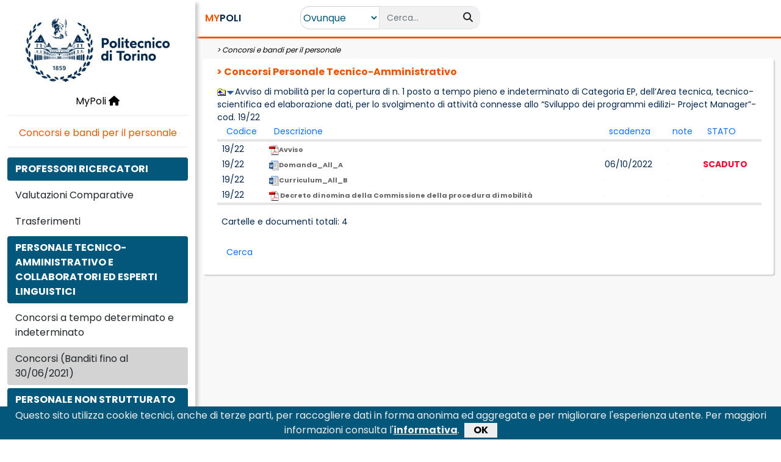

--- FILE ---
content_type: text/html
request_url: https://www.swas.polito.it/services/concorsi/persta.asp?id_documento_padre=212888
body_size: 8635
content:
<!DOCTYPE html>
<html xmlns="http://www.w3.org/1999/xhtml" lang="it-IT">
<head>
	
	<!--[#HEADER_START#]-->
        <!-- Required meta tags 
        <meta charset="utf-8">-->
		<meta charset="iso-8859-1">
        <meta name="author" content="Politecnico di Torino">
        <meta name="copyright" content="Politecnico di Torino">
        <meta name="apple-mobile-web-app-title" content="Titolo">
        <meta name="viewport" content="width=device-width, initial-scale=1">
        <meta http-equiv="X-UA-Compatible" content="IE=edge">
        <!--Js GOOGLE Analytics e PINGDOM-->
        <script type="text/javascript" src="/_library/google.js"></script>
        <!--CSS Bootstrap-->
        <link href="https://cdn.jsdelivr.net/npm/bootstrap@5.0.1/dist/css/bootstrap.min.css" rel="stylesheet" integrity="sha384-+0n0xVW2eSR5OomGNYDnhzAbDsOXxcvSN1TPprVMTNDbiYZCxYbOOl7+AMvyTG2x" crossorigin="anonymous">
        <!--Font Awesome-->
        <script src="https://kit.fontawesome.com/6770daa39f.js" crossorigin="anonymous"></script>
        <!--CSS Nostro-->
        <link href="/_site/SwasTemplate2022/Css/Master.css?update=16122021" rel="stylesheet" />
        <link href="/_site/SwasTemplate2022/Css/Style.css?update=16122021" rel="stylesheet" />
         <!--JQuery-->
        <script src="https://code.jquery.com/jquery-3.6.0.js" integrity="sha256-H+K7U5CnXl1h5ywQfKtSj8PCmoN9aaq30gDh27Xc0jk=" crossorigin="anonymous"></script>
        <!--Js Autocomplete barra di ricerca-->
        <script src="/_site/SwasTemplate2022/Js/AutoComplete.js?update=16062022"></script>
		
		<!--Js CookieBar-->
		<script src="/_site/SwasTemplate2022/Js/CookieBar.js?update=09062022"></script>
		<!--CSS Cookiebar-->
		<link href="/_site/SwasTemplate2022/Css/jquery.cookiebar.css?update=09062022" rel="stylesheet" />		
		
        <title>Concorsi Personale Tecnico-Amministrativo </title>
        <!--[#HEADER_END#]-->
	
	<!--Font Poppins-->
	<link href="https://fonts.googleapis.com/css2?family=Poppins:wght@400;500;600;700;800;900&display=swap" rel="stylesheet">
	
    <link href="/_site/bootstrap/css/generico.css?update=30102017v1" rel="stylesheet" type="text/css">
    <link href="/_site/bootstrap/css/interna2022.css?update=30102017v2" rel="stylesheet"  type="text/css">
    <link href="/_site/bootstrap/css/colori.css?update=30102017v1" rel="stylesheet" type="text/css">
    
    <link href="/images/_site/Show_TableDef.css" type="text/css" rel="stylesheet">
    
	<!--se nelle pagine interne ci sono dei custom js o css-->
	
    	
	

<script type="text/javascript">

/* -------------------------------- */	
function getDataReturnTextNativo(url, callback)
{ 
	
  var XMLHttpRequestObject = false; 

  if (window.XMLHttpRequest) {
    XMLHttpRequestObject = new XMLHttpRequest();
  } else if (window.ActiveXObject) {
    XMLHttpRequestObject = new 
     ActiveXObject("Microsoft.XMLHTTP");
  }

  if(XMLHttpRequestObject) {
    XMLHttpRequestObject.open("GET", url); 
    XMLHttpRequestObject.onreadystatechange = function() 
    {       
	  if (XMLHttpRequestObject.readyState == 4 && 
		XMLHttpRequestObject.status == 200 ) { 
	   /* alert('ok'+XMLHttpRequestObject.responseText);*/
		  callback(XMLHttpRequestObject.responseText); 
		  delete XMLHttpRequestObject;
		  XMLHttpRequestObject = null;
	  } 	  
    } 
    XMLHttpRequestObject.send(null); 
  }
}




    function popup(url) {
        floating = window.open(url, 'passaggio', 'toolbar=no,location=no,alwaysRaised=yes,z-lock=yes,resizable=no,status=yes,menubar=no,scrollbars=yes,width=359,height=346,screenX=435,screenY=0,left=435,top=0');
        floating.focus();
    }

    function popup_param(url, width, height) {
        floating = window.open(url, 'passaggio', 'toolbar=no,location=no,alwaysRaised=yes,z-lock=yes,resizable=no,status=yes,menubar=no,scrollbars=yes,width=' + width + ',height=' + height + ',screenX=435,screenY=350,left=435,top=0');
        floating.focus();
    }

    function popupwindow(url) {
        floating = window.open(url, 'nuovapopup', '');
        floating.focus();
    }
</script>    
	
	
	
	
		
		
	
</head>
    
    		



<body>
	
	

	
	<!--[#BODY1_START#]-->
	<div class="offcanvas offcanvas-start" tabindex="-1" id="offcanvas_Menu">
		<div class="offcanvas-header">
			<a href="https://www.polito.it/" title="Home Polito">
				<!-- <img id="img_logopoli" src="" style="width:180px" alt="Home Polito" />-->
			</a>
			
			<button type="button" class="btn-close text-reset" data-bs-dismiss="offcanvas" aria-label="Close"></button>
		</div>
		<div class="offcanvas-body">

			<div class="text-center">
				<!--<a class="LinkMenu" href="/intra/dotnet/MyPoli/Default.aspx">-->
				<a class="LinkMenu" href="https://mypoli.polito.it/MyPoli/Default.aspx">				
					MyPoli
					<i class="fas fa-home"></i>
				</a>
			</div>

			<hr class="Separator" />

			<div class="text-center">
				<a class="LinkHomeApplicazione" href="Concorsi e bandi per il personale">
					Concorsi e bandi per il personale						
				</a>
			</div>

			<div class="Contesto">
				
			</div>

			<hr class="Separator" />

			<!--[#BODY1_END#]-->
			<ul class="nav"><li class="nav-item col-12"><span class="btn w-100 MenuItem MenuItemActive" aria-current="page" ><div class="row"><div class="col-12"><span>PROFESSORI RICERCATORI</span></div></div></span></li><li class="nav-item col-12"><a class="btn w-100 MenuItem" aria-current="page" href="https://careers.polito.it/default.aspx?qualificaAggr=DO""><div class="row"><div class="col-12"><span>Valutazioni Comparative</span></div></div></a></li><li class="nav-item col-12"><a class="btn w-100 MenuItem" aria-current="page" href="https://careers.polito.it/default.aspx?qualifica=RU""><div class="row"><div class="col-12"><span>Trasferimenti</span></div></div></a></li><li class="nav-item col-12"><span class="btn w-100 MenuItem MenuItemActive" aria-current="page" ><div class="row"><div class="col-12"><span>PERSONALE TECNICO-AMMINISTRATIVO E COLLABORATORI ED ESPERTI LINGUISTICI</span></div></div></span></li><li class="nav-item col-12"><a class="btn w-100 MenuItem" aria-current="page" href="https://careers.polito.it/default.aspx?qualificaAggr=TA""><div class="row"><div class="col-12"><span>Concorsi a tempo determinato e indeterminato</span></div></div></a></li><li class="nav-item col-12"><a class="btn w-100 MenuItem MenuItemSelected" aria-current="page" href="/services/concorsi/persta.asp""><div class="row"><div class="col-12"><span>Concorsi (Banditi fino al 30/06/2021)</span></div></div></a></li><li class="nav-item col-12"><span class="btn w-100 MenuItem MenuItemActive" aria-current="page" ><div class="row"><div class="col-12"><span>PERSONALE NON STRUTTURATO</span></div></div></span></li><li class="nav-item col-12"><a class="btn w-100 MenuItem" aria-current="page" href="https://careers.polito.it/default.aspx?qualificaAggr=AR""><div class="row"><div class="col-12"><span>Assegni di Ricerca</span></div></div></a></li><li class="nav-item col-12"><a class="btn w-100 MenuItem" aria-current="page" href="/services/concorsi/collaborazioni.asp""><div class="row"><div class="col-12"><span>Collaborazioni esterne</span></div></div></a></li><li class="nav-item col-12"><a class="btn w-100 MenuItem" aria-current="page" href="/services/concorsi/incdid.asp""><div class="row"><div class="col-12"><span>Bandi per l'attribuzione di incarichi didattici</span></div></div></a></li><li class="nav-item col-12"><a class="btn w-100 MenuItem" aria-current="page" href="/services/concorsi/relatori.asp""><div class="row"><div class="col-12"><span>Selezioni per incarichi di relatore a convegni/seminari</span></div></div></a></li><li class="nav-item col-12"><a class="btn w-100 MenuItem" aria-current="page" href="/services/concorsi/fidcon.asp""><div class="row"><div class="col-12"><span>Consigliera/e di fiducia</span></div></div></a></li><li class="nav-item col-12"><span class="btn w-100 MenuItem MenuItemActive" aria-current="page" ><div class="row"><div class="col-12"><span></span></div></div></span></li><li class="nav-item col-12"><a class="btn w-100 MenuItem" aria-current="page" href="http://www.polito.it/ateneo/documenti/?id_documento_padre=123892""><div class="row"><div class="col-12"><span>Norme e Regolamenti per il personale </span></div></div></a></li></ul>
			<!--[#BODY2_START#]-->

		</div>
	</div>
	
	
	
	<div class="container-fluid FullHeight">
		<div class="row FullHeight">
			<div id="Menu" class="d-none d-xl-block col-xxl-2 col-xl-3 Menu">
				<div class="text-center">
					<div id="Logo">
						<a href="https://www.polito.it/" title="Home Polito">
							<img id="img_logopoli2" src="" class="img-fluid" width="80%" alt="Home Polito" />
						</a>
					</div>

					<!--<a class="LinkMenu" href="https://mypoli.polito.it/MyPoli/Default.aspx">-->
					<a class="LinkMenu" href="https://mypoli.polito.it/MyPoli/Default.aspx">
						MyPoli
						<i class="fas fa-home"></i>
					</a>
				</div>

				<hr class="Separator" />
	
     			<div class="text-center">
					<a class="LinkHomeApplicazione" href="/services/concorsi/default.asp">
						Concorsi e bandi per il personale
					</a>
				</div>

                <div class="Contesto">					
					
				</div>
                
                <hr class="Separator" />
                
                <!--[#BODY2_END#]-->
				<ul class="nav"><li class="nav-item col-12"><span class="btn w-100 MenuItem MenuItemActive" aria-current="page" ><div class="row"><div class="col-12"><span>PROFESSORI RICERCATORI</span></div></div></span></li><li class="nav-item col-12"><a class="btn w-100 MenuItem" aria-current="page" href="https://careers.polito.it/default.aspx?qualificaAggr=DO""><div class="row"><div class="col-12"><span>Valutazioni Comparative</span></div></div></a></li><li class="nav-item col-12"><a class="btn w-100 MenuItem" aria-current="page" href="https://careers.polito.it/default.aspx?qualifica=RU""><div class="row"><div class="col-12"><span>Trasferimenti</span></div></div></a></li><li class="nav-item col-12"><span class="btn w-100 MenuItem MenuItemActive" aria-current="page" ><div class="row"><div class="col-12"><span>PERSONALE TECNICO-AMMINISTRATIVO E COLLABORATORI ED ESPERTI LINGUISTICI</span></div></div></span></li><li class="nav-item col-12"><a class="btn w-100 MenuItem" aria-current="page" href="https://careers.polito.it/default.aspx?qualificaAggr=TA""><div class="row"><div class="col-12"><span>Concorsi a tempo determinato e indeterminato</span></div></div></a></li><li class="nav-item col-12"><a class="btn w-100 MenuItem MenuItemSelected" aria-current="page" href="/services/concorsi/persta.asp""><div class="row"><div class="col-12"><span>Concorsi (Banditi fino al 30/06/2021)</span></div></div></a></li><li class="nav-item col-12"><span class="btn w-100 MenuItem MenuItemActive" aria-current="page" ><div class="row"><div class="col-12"><span>PERSONALE NON STRUTTURATO</span></div></div></span></li><li class="nav-item col-12"><a class="btn w-100 MenuItem" aria-current="page" href="https://careers.polito.it/default.aspx?qualificaAggr=AR""><div class="row"><div class="col-12"><span>Assegni di Ricerca</span></div></div></a></li><li class="nav-item col-12"><a class="btn w-100 MenuItem" aria-current="page" href="/services/concorsi/collaborazioni.asp""><div class="row"><div class="col-12"><span>Collaborazioni esterne</span></div></div></a></li><li class="nav-item col-12"><a class="btn w-100 MenuItem" aria-current="page" href="/services/concorsi/incdid.asp""><div class="row"><div class="col-12"><span>Bandi per l'attribuzione di incarichi didattici</span></div></div></a></li><li class="nav-item col-12"><a class="btn w-100 MenuItem" aria-current="page" href="/services/concorsi/relatori.asp""><div class="row"><div class="col-12"><span>Selezioni per incarichi di relatore a convegni/seminari</span></div></div></a></li><li class="nav-item col-12"><a class="btn w-100 MenuItem" aria-current="page" href="/services/concorsi/fidcon.asp""><div class="row"><div class="col-12"><span>Consigliera/e di fiducia</span></div></div></a></li><li class="nav-item col-12"><span class="btn w-100 MenuItem MenuItemActive" aria-current="page" ><div class="row"><div class="col-12"><span></span></div></div></span></li><li class="nav-item col-12"><a class="btn w-100 MenuItem" aria-current="page" href="http://www.polito.it/ateneo/documenti/?id_documento_padre=123892""><div class="row"><div class="col-12"><span>Norme e Regolamenti per il personale </span></div></div></a></li></ul>
				<!--[#BODY3_START#]-->
               
			</div>
                
			<div id="Main" class="col-xxl-10 col-xl-9  container-fluid Main">
				
				<div id="Header" class="row">
					<div id="HeaderLeft" class="col-6 col-md-3 col-lg-2">

						<button type="button" id="ButtomHamburger" class="btn  d-xl-none" data-bs-toggle="offcanvas" data-bs-target="#offcanvas_Menu" aria-controls="offcanvas_Menu">
							<i class="fas fa-bars"></i>
						</button>

						<h5 id="MyPoliTitle" class="d-inline ms-1 ms-xxl-3">
							<!--<a href="https://mypoli.polito.it/MyPoli/Default.aspx">-->
							<a href="https://mypoli.polito.it/MyPoli/Default.aspx">							
								<span class="ColorOrange">MY</span>POLI
							</a>
						</h5>
					</div>

					<!--VISIBILE SOLO NEL VIEWPORT XS-->
					<div class="col-6 text-end d-sm-none">

					<!--[#BODY3_END#]-->
					<!--pannello (Office 365) vista small -->
						
						
					<!--[#BODY4_START#]-->

					</div>

                    <div class="col-xl-4 col-md-12 text-center">

                        <div id="SearchGroup" class="input-group">
                            <select id="ddl_AmbitoRicercaMyPoli" class="d-inline SearchSelect" onchange="return ChangeAmbitoMyPoliSearch()">
                                <option value="OVUNQUE">Ovunque</option>
								
                                <option value="RUBRICA">Rubrica</option>
                            </select>
                            <input id="txt_BarraRicercaMyPoli" type="text" class="form-control border-end-0 border SearchBox" placeholder="Cerca..."/>
                            <span class="input-group-append">
                                <button id="btn_RicercaMyPoli" type="button" class="btn SearchIcon" title="Effettua la ricerca" disabled="disabled" onclick="return MyPoliSearch()">
                                    <i class="fa fa-search"></i>
                                </button>
                            </span>
                        </div>

                    </div>
                    <div class="col-xl-6 text-center text-xl-end d-none d-sm-block">

                    <!--[#BODY4_END#]-->
                    <!-- pannello  (Office 365) vista full -->
						
						
                    <!--[#BODY5_START#]-->

                	</div>

                <!--POPUP DELLE NOTIFICHE-->
					<div class="modal fade" id="modal_NotificheAttivita" tabindex="-1" role="dialog" aria-labelledby="title_ElencoNotificheAttivita" aria-hidden="true">
						<div class="modal-dialog">
							<div class="modal-content">
								<div class="modal-header">
									<h5 class="modal-title" id="title_ElencoNotificheAttivita">Elenco notifiche</h5>
									<button type="button" class="btn-close" data-bs-dismiss="modal" aria-label="Chiudi"></button>
								</div>
								<div class="modal-body">
									<!--[#BODY5_END#]-->
									<div class="list-group list-group-flush">
										<div id="elencoNotifiche"></div>
									</div>
									<!--[#BODY6_START#]-->
								</div>
								<div class="modal-footer">
									<button type="button" class="btn ButtonActive col-12 Margin0" data-bs-dismiss="modal">Chiudi</button>
								</div>
							</div>
						</div>
					</div>

				</div>
				
				
				<div id="Content" class="col-12">
					<div id="Breadcrumb">
						<!--[#BODY6_END#]-->
						
						
							
						<!-- TITOLO SOTTO SEZIONE/APPLICAZIONE -->	
						
							&nbsp;&gt;&nbsp;<a href="/services/concorsi/default.asp">Concorsi e bandi per il personale</a>
						 

						<!-- TITOLO PAGINA -->
						
						<!--[#BODY7_START#]-->
					</div>
					
					<div class="BoxWithPadding">
						<div class="col-12">
							<span class="Title Padding0">
								<!--[#BODY7_END#]-->
															
										&nbsp;&gt;&nbsp;Concorsi Personale Tecnico-Amministrativo 
								<!--[#BODY8_START#]-->
							</span>
						</div>

						<!--[#BODY8_END#]-->
						
						<!--[#BODY9_START#]-->
						
						
					

					
                   
                  <table width="100%"  border="0"  cellpadding="0" cellspacing="0" bgcolor=""  ><tr valign="middle" ><td width="1"></td><td></td><td></td></tr><tr valign="top" ><td  valign="top" height="30" ><br />&nbsp;</td><td bgcolor="#FFFFFF"></td><td bgcolor="#FFFFFF" valign="top" width="100%" ><a href="/services/concorsi/persta.asp?id_documento_padre=212854"><img src="/images/browse/folder-up.gif" border="0" alt="UP" /></a><img src="/images/browse/down_arrow.gif" border="0" alt="Ordinamento predefinito" /><font class="polit3swas" >Avviso di mobilità per la copertura di n. 1 posto a tempo pieno e indeterminato di Categoria EP, dell’Area tecnica, tecnico-scientifica ed elaborazione dati, per lo svolgimento di attività connesse allo “Sviluppo dei programmi edilizi- Project Manager”- cod. 19/22</font><table width="100%" border="0" cellpadding="2" cellspacing="0" bgcolor="" ><tr ><td  height="20" ></td><td class="headbrowse" align="left"  valign="bottom" height="20" >&nbsp; <a href="/services/concorsi/persta.asp?id_documento_padre=212888&amp;ordina=Codice" >Codice</a></td><td class="headbrowse" align="left"  valign="bottom" height="20" >&nbsp; <a href="/services/concorsi/persta.asp?id_documento_padre=212888&amp;ordina=Descrizione" >Descrizione</a></td><td class="headbrowse" align="left"  valign="bottom" height="20" >&nbsp; <a href="/services/concorsi/persta.asp?id_documento_padre=212888&amp;ordina=scadenza" >scadenza</a></td><td class="headbrowse" align="left"  valign="bottom" height="20" >&nbsp; <a href="/services/concorsi/persta.asp?id_documento_padre=212888&amp;ordina=note" >note</a></td><td class="headbrowse" align="left"  valign="bottom" height="20" >&nbsp; <a href="/services/concorsi/persta.asp?id_documento_padre=212888&amp;ordina=STATO" >STATO</a></td></tr><tr align="center"  bgcolor="#E5E5E5"><td class="browse_separatore" height="1" colspan="6" valign="top"  ></td></tr><tr class="hrowbrowse"  ><td></td><td><img alt="" width="1" src="/images/browse/LINEA2.GIF" /><!-- --><font class=hhmenu>19/22</font></td><td><a  target="_blank" class="politable" href="/dotnet/WMHandler/download_doc.ashx?id=212937"><IMG SRC=/images/browse/icone/pdf.png                                                                           BORDER=0>Avviso<font class=hhmenu><br /></font></a></td><td><img alt="" width="1" src="/images/browse/LINEA2.GIF" /></td><td><img alt="" width="1" src="/images/browse/LINEA2.GIF" />&nbsp;<B></B>&nbsp;</td><td><img alt="" width="1" src="/images/browse/LINEA2.GIF" />&nbsp;</td></tr><tr class="rowbrowse" ><td></td><td><img alt="" width="1" src="/images/browse/LINEA2.GIF" /><!-- --><font class=hhmenu>19/22</font></td><td><a  target="_blank" class="politable" href="/dotnet/WMHandler/download_doc.ashx?id=212912"><IMG SRC=/images/browse/icone/doc.png                                                                           BORDER=0>Domanda_All_A<font class=hhmenu><br /></font></a></td><td><img alt="" width="1" src="/images/browse/LINEA2.GIF" />06/10/2022</td><td><img alt="" width="1" src="/images/browse/LINEA2.GIF" />&nbsp;<B></B>&nbsp;</td><td><img alt="" width="1" src="/images/browse/LINEA2.GIF" /><FONT COLOR=#FF0033><B>SCADUTO</B></FONT></td></tr><tr class="hrowbrowse"  ><td></td><td><img alt="" width="1" src="/images/browse/LINEA2.GIF" /><!-- --><font class=hhmenu>19/22</font></td><td><a  target="_blank" class="politable" href="/dotnet/WMHandler/download_doc.ashx?id=212913"><IMG SRC=/images/browse/icone/doc.png                                       BORDER=0>Curriculum_All_B<font class=hhmenu><br /></font></a></td><td><img alt="" width="1" src="/images/browse/LINEA2.GIF" /></td><td><img alt="" width="1" src="/images/browse/LINEA2.GIF" />&nbsp;<B></B>&nbsp;</td><td><img alt="" width="1" src="/images/browse/LINEA2.GIF" />&nbsp;</td></tr><tr class="rowbrowse" ><td></td><td><img alt="" width="1" src="/images/browse/LINEA2.GIF" /><!-- --><font class=hhmenu>19/22</font></td><td><a  target="_blank" class="politable" href="/dotnet/WMHandler/download_doc.ashx?id=215928"><IMG SRC=/images/browse/icone/pdf.png                                                                           BORDER=0> Decreto di nomina della Commissione della procedura di mobilità<font class=hhmenu><br /></font></a></td><td><img alt="" width="1" src="/images/browse/LINEA2.GIF" /></td><td><img alt="" width="1" src="/images/browse/LINEA2.GIF" />&nbsp;<B></B>&nbsp;</td><td><img alt="" width="1" src="/images/browse/LINEA2.GIF" />&nbsp;</td></tr><tr align="center" bgcolor="#E5E5E5"><td  class="browse_separatore" height="1" colspan="6" valign="top" ></td></tr><tr align="center" ><td></td><td class="footerbrowse" colspan="5" align="left"  style="line-height:50px;">Cartelle e documenti totali: 4<br />&nbsp;&nbsp;<a class="browse_btn" href="/services/concorsi/persta.asp?ID=212888&amp;ACTION=1&amp;RITORNO=%2Fservices%2Fconcorsi%2Fpersta%2Easp%3Fid%5Fdocumento%5Fpadre%3D212888%26amp%3Bordina%3D%5BSCADENZA%5D" >Cerca</a></td></tr></table></td></tr></table>


					</div>
				</div>
			</div>     
		</div>
	</div>




 <!--JS Bootstrap-->
        <script src="https://cdn.jsdelivr.net/npm/bootstrap@5.0.1/dist/js/bootstrap.bundle.min.js" integrity="sha384-gtEjrD/SeCtmISkJkNUaaKMoLD0//ElJ19smozuHV6z3Iehds+3Ulb9Bn9Plx0x4" crossorigin="anonymous"></script>

        
		<script language="javascript">
				$(document).ready(function() {
					if(window.location.hostname=='mypoli.polito.it' || window.location.hostname=='www.swas.polito.it') 
					{
						$("#img_logopoli").attr("src","/_site/SwasTemplate2022/Image/LogoPoli.svg");
						$("#img_logopoli2").attr("src","/_site/SwasTemplate2022/Image/LogoPoli.svg");	
					}
					else
						{
							$("#img_logopoli").attr("src","/_site/SwasTemplate2022/Image/LogoPoli_Test.svg");
							$("#img_logopoli2").attr("src","/_site/SwasTemplate2022/Image/LogoPoli_Test.svg");
						}
					
			//		
				});
		</script>
		<script language="javascript">
            //Funzione al caricamento della pagina
            $(document).ready(function () {
                //Inizializzo la barra di ricerca
				ImpostaMyPoliSearch();
                //Imposto il timer per l'aggiornamento periodico delle info utente
			//var numMinutiTimer =  (#NumMinutiAggiornamentoInfoUtente# *60*1000) + 60000;
				var numMinutiTimer = 60000;
				
				
            });

            //Funzione per aggionare le info dell'utente'
            function AggiornaInfoUtente() {
                var windowWidth = window.matchMedia("(max-width: 576px)"); //Breakpoint X-Small Boostrap
                if (windowWidth.matches) //Sono nella visualizzazione XS...aggiorno le info utente Small
					{						
						$('#btn_AggiornaInfoUtenteSmall').trigger('click'); 	
					}
                    
                else //Non sono nella visualizzazione XS...aggiorno le info utente
					{	
						var matricola = '';
						var NomeUtente = "";
						
						
						//if(!sessionStorage.hasOwnProperty("displayName"))
							//{
								$.ajax({
									type: "GET",
									url: "https://www.swas.polito.it/dotnet/wsOffice365/api/GetGwUser/" + matricola + "/MyPoli",
									contentType: "application/x-www-form-urlencoded"
								}).done(function(data) {							
									sessionStorage.setItem("displayName", data.displayName);     						
										//alert(sessionStorage.getItem("displayName"));
									$('#lbl_NomeUtenteSmall').text(data.displayName);
									$('#lbl_NomeUtente').text(data.displayName);									
								}).fail(function() {	
									sessionStorage.setItem("displayName", "NomeUtente"); 
									$('#lbl_NomeUtenteSmall').text("NomeUtente");
									$('#lbl_NomeUtente').text(NomeUtente);
								});								
							//}
						//else{
							//$('#lbl_NomeUtenteSmall').text(sessionStorage.getItem("displayName"));							
							//alert("giÃ  valorizzato");
						//}
												
						
						//if(!sessionStorage.hasOwnProperty("fotoUtente"))
							//{									
								$.ajax({
									type: "GET",
									url: "https://www.swas.polito.it/dotnet/wsOffice365/api/GetBase64Photo/" + matricola + "/MyPoli",
									contentType: "application/x-www-form-urlencoded"
								}).done(function(data) {	
									sessionStorage.setItem("fotoUtente", data); 
									$('#img_FotoUtenteSmall').attr('src', 'data:image/png;base64,' + data);
									$('#img_FotoUtente').attr('src', 'data:image/png;base64,' + data);
									
								}).fail(function() {	
									sessionStorage.setItem("fotoUtente", matricola+'.jpg'); 
									$('#img_FotoUtenteSmall').attr('src', '/badgeimg/' + sessionStorage.getItem("fotoUtente"));
									$('#img_FotoUtente').attr('src', '/badgeimg/' + sessionStorage.getItem("fotoUtente"));
								});
							//}
						//else{											
						//	$('#img_FotoUtenteSmall').attr('src', 'data:image/png;base64,' + sessionStorage.getItem("fotoUtente"));							
						//	$('#img_FotoUtente').attr('src', 'data:image/png;base64,' + sessionStorage.getItem("fotoUtente"));							
						//}
						
						$.ajax({
							type: "GET",
							url: "https://www.swas.polito.it/dotnet/wsOffice365/api/GetO365InboxInfo/" + matricola + "/MyPoli",
							contentType: "application/x-www-form-urlencoded"
						}).done(function(data) {
							debugger;
							$('#lbl_TotaleMailNonLetteSmall').text(data.UnreadItemCount);
							$('#lbl_TotaleMailNonLette').text(data.UnreadItemCount);							
						}).fail(function() {							
							$('#lbl_TotaleMailNonLetteSmall').text('0');							
							$('#lbl_TotaleMailNonLette').text('0');							
						});
						
						
						$.ajax({
							type: "GET",
							url: "https://www.swas.polito.it/_site/notifiche.asp?matr=" + matricola,
							contentType: "application/x-www-form-urlencoded"
						}).done(function(data) {
							debugger;							
							var myArray = data.split("|||");
							$('#elencoNotifiche').html(myArray[1]);
							$('#lbl_TotaleAttivitaSmall').html(myArray[0]);
							$('#lbl_TotaleAttivita').html(myArray[0]);							
						}).fail(function() {							
							$('#elencoNotifiche').text('');
							$('#lbl_TotaleAttivitaSmall').html('0');
							$('#lbl_TotaleAttivita').html('0');
						});
						
					}
					
            }

            //Funzione per inizializzare la barra di ricerca
            function ImpostaMyPoliSearch() {
                //Imposto 'Applicazioni' come ambito di ricerca
                $("#ddl_AmbitoRicercaMyPoli").val("APPLICAZIONI").change();
                //Svuoto la barra di ricerca
                $('#txt_BarraRicercaMyPoli').val('');
                //Disabilito il pulsante di ricerca
                $("#btn_RicercaMyPoli").prop("disabled", true);
                //Attivo il suggest sulla barra di ricerca
				
					$("#ddl_AmbitoRicercaMyPoli").val("OVUNQUE").change();
				
            }

            //Funzione per cambiare il comportamento della barra di ricerca in base all'ambito di ricerca selezionato
            function ChangeAmbitoMyPoliSearch() {
                var ambitoRicerca = ddl_AmbitoRicercaMyPoli.value
                if (ambitoRicerca != "APPLICAZIONI")
                {
                    //Rimuovo il suggest sulla barra di ricerca
                    $('#txt_BarraRicercaMyPoli').removeClass("autocomplete-field")
                    //Aggiungo l'evento onkeypress che effettua la ricerca su pagine esterne
                    $('#txt_BarraRicercaMyPoli').attr('onkeypress', 'return ClickButton(event,\'btn_RicercaMyPoli\')');
                    //Abilito il pulsante di ricerca
                    $("#btn_RicercaMyPoli").prop("disabled", false);
                }
                else
                {
                    //Aggiungo il suggest sulla barra di ricerca
                    $('#txt_BarraRicercaMyPoli').addClass("autocomplete-field")
                    //Rimuovo l'evento onkeypress
                    $('#txt_BarraRicercaMyPoli').attr('onkeypress', '');
                    //Disabilito il pulsante di ricerca
                    $("#btn_RicercaMyPoli").prop("disabled", true);
                }

            }

            //Funzione per cliccare un determinato pulsante quando viene premuto il tasto Invio
            function ClickButton(e, buttonid) {
                var evt = e ? e : window.event;
                var bt = document.getElementById(buttonid);
                if (bt) {
                    if (evt.keyCode == 13) {
                        bt.click();
                        return false;
                    }
                }
            }

            //Funzione per effettuare la ricerca
            function MyPoliSearch() {
                var ambitoRicerca = ddl_AmbitoRicercaMyPoli.value;
                var testoRicerca = txt_BarraRicercaMyPoli.value;
                switch (ambitoRicerca) {
                    case 'OVUNQUE':
                        window.location.href = 'https://www.polito.it/search/?lang=it&search_placeholder=argomenti+o+persone&q=' + testoRicerca;
                        break;
                    case 'APPLICAZIONI':
                        window.location.href = '/intra/dotnet/MyPoli/RisultatiRicerca.aspx?testoRicerca=' + testoRicerca;
                        break;
                    case 'RUBRICA':
                        window.location.href = '/rubrica/list.asp?lang=it&freetext=' + testoRicerca;
                        break;
                }
                return false;
            }

        </script>

        <!--[#BODY9_END#]-->


</body>
</html>




--- FILE ---
content_type: text/css
request_url: https://www.swas.polito.it/_site/bootstrap/css/generico.css?update=30102017v1
body_size: 8955
content:
html {
    font-size: 100%;
    -webkit-text-size-adjust: 100%;
    -ms-text-size-adjust: 100%;
}


.maxWidthSwas {
    max-width:1400px;

}

a {
    text-decoration: none;
    outline: none;
}

    a:hover {
        text-decoration: underline;
    }

    a:focus, input[type=image]:focus {
        outline-width: 2px;
        outline-style: solid;
        outline-offset: 0px;
    }

li.langs > span abbr,
li.langs > a abbr {
    outline: none;
    /* 	border:none; */
    text-decoration: none;
}

li.langs > span abbr {
    cursor: auto;
}

li.langs > a abbr {
    cursor: pointer;
}

input#cerca,
input#collapseCerca {
    border: 1px solid #ccc;
}

input#cerca {
    font-size: 12px;
}

#main > #tool > .navbar {
    border-radius: 0;
    border: 0px;
    min-height: auto;
    margin-top: 0px;
    margin-bottom: 0px;
}

.divider-vertical:after {
    content: '|';
}

.divider-vertical {
    border: 0px;
    padding: 0px;
    margin: 0px;
    font-size: 18px;
    margin-top: -1px;
}

#skip,
.skip,
.hidden {
    font-size: 120%;
    position: fixed;
    z-index: 9999;
    left: -999em;
    top: 0;
    width: 100%;
    padding: 0px;
    margin: 0;
    text-align: center;
    box-sizing: content-box;
}

ul.skip, ul#skip {
    list-style: outside none;
}

#skip li,
.skip li {
    list-style-type: none;
}

#skip a,
a.skip,
.skip a,
label.skip {
    position: absolute;
    left: -999em;
    overflow: hidden;
    top: 0;
    box-sizing: content-box;
}

label.skip {
    width: 0;
    height: 0;
}

#skip a:focus, #skip a:active,
a.skip:focus, a.skip:active,
.skip a:focus, .skip a:active {
    text-align: center;
    position: absolute;
    left: 999em;
    width: 100%;
    height: 1em;
    padding: 0.6em 0;
    line-height: 1em;
    font-weight: bold;
    text-decoration: none;
    color: #fff;
    background: #333;
    background: -moz-linear-gradient(top, #333 0%, #2b2b2b 100%);
    background: -webkit-gradient(linear, left top, left bottom, color-stop(0%, #333), color-stop(100%, #2b2b2b));
    background: -webkit-linear-gradient(top, #333 0%, #2b2b2b 100%);
    background: -o-linear-gradient(top, #333 0%, #2b2b2b 100%);
    background: -ms-linear-gradient(top, #333 0%, #2b2b2b 100%);
    background: linear-gradient(top, #333 0%, #2b2b2b 100%);
}

#container {
    text-align: left;
}

#bandaTestata {
    background-color: #003576;
    width: 100%;
    margin: 0px;
    padding: 0px;
    border: 0px;
    font-size: 11pt;
    font-family: Arial;
    border-bottom: 10px solid #2d8900;
}

#header {
    /*background: url(../testata_menu_aperto.jpg);*/
    background-repeat: no-repeat;
    background-color: #003576;
    background-position: right top;
    font-size: 11pt;
    font-family: Arial;
}

@media (max-width: 991px) {
    #bandaTestata {
        border-bottom: 0;
    }

    #main > .row > #bandaTestata > #header {
        background-image: none;
    }

    #main > .row > #banda_colorata {
        background-color: transparent;
    }

    #menuTopNav > #MenuTop {
        margin-left: 0px;
        margin-right: 0px;
    }

    #banner > #titolo_wrapper {
        height: auto;
        min-height: 104px;
        float: left;
        text-align: left;
        position: static;
        display: table;
    }

        #banner > #titolo_wrapper > #titolo_position {
            position: static;
            display: table-cell;
            text-align: left;
            vertical-align: middle;
            font-size: 66%;
        }
}

@media (min-width: 1000px) {
    #banner {
        padding: 0px;
        border: 0px;
        margin: 0px;
    }
}

#banner {
    font-size: 11pt;
    font-family: Arial;
}

#logo {
    padding-top: 6px;
    padding-bottom: 6px;
    padding-left: 0px;
    color: #fff;
    position: relative;
}

    #logo img.logo_poli_mobile_small {
        width: 100%;
        min-width: 176px;
        max-width: 233px;
        min-height: 58px;
        height: auto;
    }

    #logo img.overlay_test {
        width: 60%;
        height: auto;
        position: absolute;
        top: 10px;
        left: 35px;
    }

@media (max-width: 991px) {
    #bandaTestata,
    #banner {
        padding: 0px;
        height: 104px;
    }

    #logo {
        padding-left: 5px;
    }

        #logo img.overlay_test {
            width: 60%;
            height: auto;
            max-height: 88px;
            top: 0px;
            left: 0px;
        }
}

@media (max-width: 767px) {
    #bandaTestata,
    #banner {
        padding: 0px;
        /*height:88px;*/
        height: auto;
        min-height: 70px;
    }

    #logo {
        padding-left: 5px;
    }

        #logo img.overlay_test {
            width: 60%;
            height: auto;
            max-height: 58px;
            top: 10px;
            left: 20px;
        }
}

/*#tool,
#tool * {*/
#tool,
#tool .navbar,
#tool div > ul,
#tool div > ul > li,
#tool div > ul > li > a,
#tool #login > a > span,
#tool .tool-search > a,
#tool .tool-search > a > span,
#tool .tool-search > span {
    line-height: 32px;
    height: 32px;
    min-height: 32px;
}

#tool {
    display: block;
    background-color: #eee;
    color: #003576;
}

    /*@media screen and (max-width:999px){
	#tool{
		height:32px;
	}
}*/

    #tool .navbar {
        font-size: 14px;
        border: 0px;
        /* 	min-height:32px; */
        /* 	line-height:32px; */
        margin-bottom: 0px;
    }

        #tool .navbar ul li a, #tool .navbar ul li ul li a {
            color: #003576;
            float: left;
        }

        #tool .navbar ul li:hover > a, #tool .navbar ul li:active > a {
            text-decoration: underline;
        }

        #tool .navbar ul li ul {
            background-color: #fff;
        }

            #tool .navbar ul li ul li a:hover {
                text-decoration: underline;
                background-color: #eeeeee;
                color: #003576;
            }

        #tool .navbar ul.dropdown-menu {
            z-index: 1001;
        }

    #tool > .pull-right > div.pull-left {
        margin: 0 0px 0 14px;
    }

    /*#tool > div {
	height:32px;
}*/
    #tool .navbar li.langs span.active {
        font-weight: bold;
    }

    /*.navbar-nav>li>a{
	line-height:1.42em;
}*/

    #tool ul.nav {
        padding: 0px;
        margin: 0px;
        /* 	line-height:32px; */
    }

    #tool .navbar ul.nav li > a,
    #tool .navbar ul.nav li > span {
        padding: 0px;
        margin: 0px;
        /* 	padding-top:4px; */
        padding-left: 6px;
        padding-right: 6px;
        /* 	margin-top:3px; */
        /* 	line-height:32px; */
    }

    #tool li#login > ul > li > a {
        width: 100%;
        height: 100%;
        display: block;
    }

    #tool #search fieldset > div {
        display: table-cell;
        vertical-align: middle;
        font-size: 4px;
    }

        #tool #search fieldset > div * {
            vertical-align: middle;
        }

    #tool #search input#cerca,
    #collapseSearch input#collapseCerca {
        padding: 0px;
        margin: 0px;
        /* 	margin-top:3px; */
        -webkit-border-radius: 0px;
        -moz-border-radius: 0px;
        border-radius: 0px;
        color: #fff;
    }

    #tool #search input#cerca,
    #collapseSearch input#collapseCerca {
        color: #000;
    }

#collapseSearch input#collapseCerca {
    line-height: 20px;
    height: 28px;
    min-height: 28px;
}

#tool #search input#cerca {
    line-height: 24px;
    height: 24px;
    min-height: 24px;
}


    #tool #search input#cerca.empty,
    #collapseSearch input#collapseCerca.empty {
        color: #888;
        padding-left: 2px;
        /* 	line-height:32px; */
    }

#tool #search span.btn {
    /*height: 24px;
    padding: 4px;*/
    border-radius:0;
}

    #tool #search span.btn input[type="image"] {
        line-height: 16px;
        height: 16px;
        min-height: 16px;
    }

#tool .navbar #btnsearch, #tool .navbar #btnsearchrubrica {
    padding: 0px;
    /* 	vertical-align:top; */
    margin-bottom: 0px;
    /* 	margin-top:3px;  */
    padding-left: 3px;
    padding-right: 3px;
    margin-left: 1px;
    background-color: #003576;
    /* 	line-height:16px; */
}
/*#tool .navbar input#cercaButton, #tool .navbar input#rubricaButton{
	margin-top:3px;
	margin-bottom:0px;
}*/

/***** lang ***/
.nav > li > span.disabled, .nav > li > span.disabled:hover {
    color: #999;
    text-decoration: none !important;
}

#tool li#login > a > span {
    display: block;
    float: left;
}

    #tool li#login > a > span.caret {
        display: inline-block;
        float: none;
        height: 0px;
        min-height: 0px;
    }

li#login img {
    margin-top: 0px;
    float: left;
    margin-right: 4px;
}

li#login a:hover {
    text-decoration: underline;
}

#main {
    /* 	font-size:11pt; */
    font-family: Arial;
    min-width: 320px;
}

    /*.container,
.container-fluid{
	padding-left:0px;
	padding-right:0px;
}
.row{
	margin-left:0px;
	margin-right:0px;
}*/

    #main #login {
        padding-left: 1px;
        /* 	vertical-align:top; */
        float: left;
        /* 	margin-top: -5px; */
        cursor: pointer;
    }

        #main #login > a {
            display: block;
            float: left;
            /* 	vertical-align:top; */
        }

    #main #cerca {
        text-shadow: none;
        -webkit-text-shadow: none;
        -moz-text-shadow: none;
        -o-text-shadow: none;
        width: 147px;
        line-height: 22px;
        height: 22px;
    }

    #main #collapseCerca {
        text-shadow: none;
        -webkit-text-shadow: none;
        -moz-text-shadow: none;
        -o-text-shadow: none;
    }

    #main div.input-append {
        padding: 0px;
        margin: 0px;
    }

#search_form {
    padding: 0px;
    margin: 0px;
}

#tool ul.pull-left li {
    margin-right: 10px;
    margin-top: 0px;
    line-height: 10px;
}

    #tool ul.pull-left li span {
        float: left;
        width: 12px;
        height: 12px;
        margin-right: 2px;
        margin-top: 8px;
    }

#search_form {
    padding: 0px;
    margin: 0px;
}

.navbar-default {
    background-color: transparent;
    border-color: transparent;
}

    .navbar-default .navbar-toggle {
        border-color: #fff;
    }

        .navbar-default .navbar-toggle .icon-bar {
            background-color: #fff;
        }

#banner .navbar-toggle,
#banner .navbar-toggle.collapsed,
#banner .navbar-toggle:hover,
#banner .navbar-toggle:focus,
#banner .navbar-toggle:active {
    background-color: transparent;
    border: 0px;
}

    #banner .navbar-toggle .icon-bar,
    #banner .navbar-toggle.collapsed .icon-bar,
    #banner .navbar-toggle.collapsed:hover .icon-bar,
    #banner .navbar-toggle.collapsed:focus .icon-bar,
    #banner .navbar-toggle.collapsed:active .icon-bar {
        background-color: #fff;
    }

.navbar-toggle .icon-bar,
.navbar-toggle.collapsed .icon-bar {
    transition: all 0.25s;
}

    .navbar-toggle .icon-bar:nth-of-type(2) {
        transform: rotate(45deg);
        transform-origin: 10% 10%;
    }

    .navbar-toggle .icon-bar:nth-of-type(3) {
        opacity: 0;
    }

    .navbar-toggle .icon-bar:nth-of-type(4) {
        transform: rotate(-45deg);
        transform-origin: 10% 90%;
    }

    .navbar-toggle.collapsed .icon-bar:nth-of-type(2) {
        transform: rotate(0);
    }

    .navbar-toggle.collapsed .icon-bar:nth-of-type(3) {
        opacity: 1;
    }

    .navbar-toggle.collapsed .icon-bar:nth-of-type(4) {
        transform: rotate(0);
    }

nav#MenuTopNav {
    padding: 0;
    margin: 0;
    /* 	text-align:center; */
    clear: both;
    background-color: #486293;
    border: 0px;
}

@media screen and (min-width:1000px) {
    nav#MenuTopNav {
        min-height: 36px;
    }
}

/*
@media screen and (min-width:768px){
	nav#menuTopNav {
		width:730px;
		}
	}

@media screen and (min-width:1000px){
	nav#MenuTopNav {
		width:980px;
	}
}
*/
ul#MenuTop {
    padding: 0px;
    font-size: 80%;
    font-weight: bold;
    color: #fff;
    margin: 0px;
}

    ul#MenuTop li {
        list-style-type: none;
        margin: 0px;
        /* 	text-align: center; */
        color: #fff;
        padding: 0px;
        font-size: 120%;
    }

@media screen and (min-width:1000px) {
    ul#MenuTop {
        min-height: 36px;
        margin: 0px auto;
        clear: both;
    }

        ul#MenuTop li {
            min-height: 36px;
            float: left;
            clear: none;
        }
}

ul#MenuTop li a, ul#MenuTop li a:link, ul#MenuTop li a:visited {
    min-height: 16px;
    margin: 0px;
    padding: 8px 1.0em;
    text-decoration: none;
    color: #fff;
    background-color: #486293;
    font-weight: normal;
    display: block;
    font-weight: bold;
}

    ul#MenuTop li a:hover {
        font-weight: bold;
        display: block;
        color: #486293;
        background-color: #fff;
    }


    ul#MenuTop li a.active, ul#MenuTop li a.active:link, ul#MenuTop li a.active:visited, ul#MenuTop li a.active:hover {
        font-weight: bold;
        text-decoration: none;
        color: #486293;
        background-color: #fff;
        display: block;
    }

    ul#MenuTop li a img {
        border: 0px;
    }

/*
#main #menuTop {
	width:100%;
	padding-top:6px;
	font-size:11pt;
	font-family:Arial;
	margin: 0px;
	border: 0px;
	float: left;
	clear: both;
	padding-left:0px;
	padding-right:0px;
	box-shadow:none;
	-webkit-box-shadow:none;
}

#menuTop div.row.item > div,
#menuTop div.row.item > div > div,
#menuTop div.row.item > div > div > div
{
	padding-left:0px;
	padding-right:0px;
}

#menuTop > ul >li > div.container {
	box-sizing:content-box;
}
#menuTop > ul{
	background:none;
	padding:0px;
	margin:0px;
	border:0px;
	list-style: none;
}

#menuTop > ul > li{ 
	float:left;
	background:none;
	margin:0px;
	padding:0px;
	background-position:right 10px;
	font-size:11pt;
}

#menuTop > ul > li > span.descr{
	float: none;
	text-decoration: none;
	text-shadow: 0 0px 0 #ffffff;
	color:#fff;
	font-weight:bold;
	text-shadow:none;
	-webkit-text-shadow:none;
	-moz-text-shadow:none;
	-o-text-shadow:none;
	display:block;
	font-size:11pt;
	box-shadow:none;
	padding:0px 10px 0px 10px;
	border-top:6px solid transparent;
	border-bottom:6px solid transparent;
}

body.no-js #menuTop > ul > li:hover > span.descr,
#menuTop > ul > li.active > span.descr, #menuTop > ul > li.current > span.descr{
	background:none;
	background-color:#fff;
	color:#003576;
}

body.no-js #menuTop > ul > li:hover > a + div.shadowbox,
body.no-js #menuTop > ul > li:hover > a + div.shadowbox div.shadow,
body.no-js #menuTop > ul > li:hover > a + div.shadowbox div.shadow div.item,
#menuTop > ul > li > a.active + div.shadowbox,
#menuTop > ul > li > a.active + div.shadowbox div.shadow,
#menuTop > ul > li > a.active + div.shadowbox div.shadow div.item {
	display:block;
	}


#menuTop > ul > li.ateneo > span.descr{
	text-transform:uppercase;
	border-bottom-color:#3399cc;
	border-top-color:transparent;
	}

#menuTop > ul > li.didattica > span.descr{
	text-transform:uppercase;
	border-bottom-color:#FF7C11;
	border-top-color:transparent;
	}

#menuTop > ul > li.ricerca > span.descr{
	text-transform:uppercase;
	border-bottom-color:#cc0033;
	border-top-color:transparent;
	}

#menuTop > ul > li.imprese > span.descr{
	text-transform:uppercase;
	border-bottom-color:#9966cc;
	border-top-color:transparent;
	}
#menuTop > ul > li.servizi > span.descr{
	text-transform:uppercase;
	border-bottom-color:#2d8900;
	border-top-color:transparent;
	}

body.no-js #menuTop > ul > li.ateneo:hover > span.descr,
#menuTop > ul > li.ateneo.active span.descr,
#menuTop > ul > li.ateneo.current span.descr {
	border-top-color:#3399cc;
	border-bottom-color:#fff;
	}

body.no-js #menuTop > ul > li.didattica:hover > span.descr,
#menuTop > ul > li.didattica.active span.descr,
#menuTop > ul > li.didattica.current span.descr{
	border-top-color:#FF7C11;
	border-bottom-color:#fff;
	}

body.no-js #menuTop > ul > li.ricerca:hover > span.descr,
#menuTop > ul > li.ricerca.active span.descr,
#menuTop > ul > li.ricerca.current span.descr{
	border-top-color:#cc0033;
	border-bottom-color:#fff;
	}

body.no-js #menuTop > ul > li.imprese:hover > span.descr,
#menuTop > ul > li.imprese.active span.descr,
#menuTop > ul > li.imprese.current span.descr{
	border-top-color:#9966cc;
	border-bottom-color:#fff;
	}

body.no-js #menuTop > ul > li.servizi:hover > span.descr,
#menuTop > ul > li.servizi.active span.descr,
#menuTop > ul > li.servizi.current span.descr{
	border-top-color:#2d8900;
	border-bottom-color:#fff;
	}

#menuTop .shadowbox{
	position:absolute;
	padding:0px;
	float:left;
	z-index:97;
	display:none;
	background:transparent;
	padding:0px 15px 15px 15px;
	margin:0px -15px -15px -15px;
	overflow:hidden;
	border:0px;
	box-shadow:none;
	-webkit-box-shadow:none;
	}

#menuTop li.ateneo .shadowbox{
	margin-left:-15px;
}

#menuTop li.didattica .shadowbox{
	margin-left:-211px;
}

#menuTop li.ricerca .shadowbox{
	margin-left:-407px;
}

#menuTop li.imprese .shadowbox{
	margin-left:-603px;
}

#menuTop li.servizi .shadowbox{
	margin-left:-799px;
}

body.ie7 #menuTop .shadowbox{
	margin-top:-1px;
}

#menuTop .shadow{
	padding:0px;
	float:left;
	z-index:98;
	padding:0px;
	margin:0px;
	background:transparent;
	box-shadow: 0px 0px 15px 0px rgba(50,50,50,0.90);
	}

body.ie7 #menuTop .shadow, body.ie8 #menuTop .shadow{
	position:relative;
	zoom:1;
	top:-5px;
	left:-5px;
	margin-top:-5px;
	padding-top:5px;
	background:#000;
	filter:progid:DXImageTransform.Microsoft.Glow(Color=black,Strength=5);
	}

#menuTop .item{
	position:relative;
	zoom:1;
	z-index:99;
	padding:0px;
	margin:0px;
	border:0px;
	background-color:#fff;
}

#menuTop .item > div {
	position:relative;
	padding:0px;
	margin:0px;
	min-height:180px;
}

#menuTop .item > div > div.container{
	min-height:164px;
}

#menuTop .item > div{
	padding-top:10px;
 	background-color:#fff;
}

#menuTop .item div.border{
	display:block;
	float:left;
	clear:both;
	height:6px;
}

#menuTop .item div#ateneo div.border{
	background-color:#3399cc;
}
#menuTop .item div#didattica div.border{
	background-color:#FF7C11;
}
#menuTop .item div#ricerca div.border{
	background-color:#cc0033;
}
#menuTop .item div#innovazione div.border{
	background-color:#663399;
}
#menuTop .item div#servizi div.border{
	background-color:#006600;
}

#menuTop .item ul{
	position:relative;
	list-style-type:none;
	float:left;
	padding:0px;
	padding-left:15px;
	padding-right:15px;
	padding-top:15px;
	padding-bottom:10px;
	margin:0px;
}

#menuTop .item ul li {
	background-color:transparent;
	padding-bottom:8px;
}

#menuTop .item ul li a{
	display:block;
	background-color:transparent;
	color:#003576;
	font-size:100%;
	font-weight:normal;
	line-height:1.4em;
}

#menuTop .menuTesto{
	color:#666;
	font-style:italic;
	padding:15px;
}

#menuTop .menuTesto p {
	color:#666;
	text-decoration:italic;
}

#menuTop .menuImage{
	text-align:right;
	color:#eee;
	font-style:italic;
	padding-top:12px;
	padding-right:18px;
	padding-left:18px;
}
*/
.clearboth {
    clear: both;
}

@media screen and (min-width:768px) {
    #main #menuTop {
        width: 730px;
    }
}

@media screen and (min-width:1000px) {
    #tool .navbar {
        padding-left: 0px;
        padding-right: 0px;
    }

    #main #menuTop {
        width: 980px;
        height: 54px;
    }

        #main #menuTop.hidden-lg,
        #main #menuTop.hidden-md {
            display: none !important;
        }

    #menuTop > ul > li {
        position: relative;
        height: 54px;
    }

        #menuTop > ul > li > a {
            position: absolute;
            width: 100%;
            top: 0px;
            left: 0px;
            height: 54px;
            padding: 0px;
            margin: 0px;
            z-index: 201;
            background-color: transparent;
        }

        #menuTop > ul > li > span.descr {
            width: 100%;
            position: absolute;
            top: 0px;
            left: 0px;
            height: 54px;
            z-index: 200;
        }

    #menuTop .item ul li a {
        padding: 0px;
    }

    #menuTop > ul > li > div.shadowbox {
        top: 54px;
    }

    #menuTop > ul > li > a:hover {
        background-color: transparent;
    }

    #menuTop > ul > li.active > a:hover {
        background-color: transparent;
    }
}

#menuTop .boxmenu {
    width: 11px;
    height: 11px;
    display: inline-block;
    clear: none;
    margin-right: 9px;
}

#menuTop li.ateneo .boxmenu {
    background-color: #3399cc;
}

#menuTop li.didattica .boxmenu {
    background-color: #ff7c11;
}

#menuTop li.ricerca .boxmenu {
    background-color: #cc0033;
}

#menuTop li.imprese .boxmenu {
    background-color: #9966cc;
}

#menuTop li.servizi .boxmenu {
    background-color: #2d8900;
}

@media screen and (max-width:991px) {
    #main #menuTop {
        padding-top: 0px;
        background-color: #003576;
    }

        #main #menuTop > ul > li > a {
            display: none;
        }

        #main #menuTop > ul > li > span.descr {
            cursor: pointer;
            white-space: nowrap;
        }

            #main #menuTop > ul > li > span.descr > br {
                display: none;
            }

    #menuTop > ul > li > span.descr > span.caret {
        color: #fff;
        float: right;
        border-top: 4px solid #fff;
        display: block;
        position: absolute;
        top: 12px;
        right: 12px;
    }

    #menuTop > ul > li > span.descr {
        border-top: 0px;
        padding-top: 6px;
        border-bottom-width: 0px;
        padding-bottom: 6px;
    }

    #menuTop > ul > li:hover > span.descr,
    #menuTop > ul > li.open > span.descr {
        background: none;
        background-color: #fff;
        color: #003576;
    }

    #menuTop > ul > li:focus > span.descr > span.caret {
        color: #003576;
        float: right;
        border-top: 4px solid #003576;
        border-bottom: 0px;
    }

    #menuTop > ul > li.open:focus > span.descr > span.caret {
        color: #003576;
        float: right;
        border-bottom: 4px solid #003576;
        border-top: 0px;
    }

    #menuTop > ul > li:hover > span.descr > span.caret {
        color: #003576;
        float: right;
        border-top: 4px solid #003576;
        border-bottom: 0px;
    }

    #menuTop > ul > li.open:hover > span.descr > span.caret {
        color: #003576;
        float: right;
        border-bottom: 4px solid #003576;
        border-top: 0px;
    }

    #menuTop > ul > li.open > span.descr > span.caret {
        color: #003576;
        float: right;
        border-bottom: 4px solid #003576;
        border-top: 0px;
    }

    #menuTop > ul > li > .shadowbox {
        margin-left: -15px;
        margin-right: -15px;
        display: none;
        position: static;
        width: 100%;
    }

    #menuTop > ul > li.open > .shadowbox {
        margin: 0px;
        padding: 0px;
        display: block;
    }

    #menuTop > ul > li > .shadowbox > .shadow {
        box-shadow: none;
    }

        #menuTop > ul > li > .shadowbox > .shadow > .row.item {
            padding-top: 0px;
        }

            #menuTop > ul > li > .shadowbox > .shadow > .row.item > div {
                position: static;
                display: block;
                float: left;
                padding-top: 0px;
                width: 100%;
            }

                #menuTop > ul > li > .shadowbox > .shadow > .row.item > div > div > div > ul {
                    padding: 0px;
                    width: 100%;
                }

                    #menuTop > ul > li > .shadowbox > .shadow > .row.item > div > div > div > ul > li {
                        padding-top: 5px;
                        padding-bottom: 5px;
                    }

                        #menuTop > ul > li > .shadowbox > .shadow > .row.item > div > div > div > ul > li:hover,
                        #menuTop > ul > li > .shadowbox > .shadow > .row.item > div > div > div > ul > li:hover > a,
                        #menuTop > ul > li > .shadowbox > .shadow > .row.item > div > div > div > ul > li > a:hover,
                        #menuTop > ul > li > .shadowbox > .shadow > .row.item > div > div > div > ul > li:hover > a:hover {
                            background: none;
                            background-color: #003576;
                            color: #fff;
                        }

                        #menuTop > ul > li > .shadowbox > .shadow > .row.item > div > div > div > ul > li > a {
                            padding-left: 30px;
                            padding-right: 20px;
                        }

    #menuTop.interna > ul > li {
        position: relative;
        height: 2.182em;
        line-height: 2.182em;
    }

        #menuTop.interna > ul > li > a {
            position: absolute;
            width: 100%;
            top: 0px;
            left: 0px;
            height: 2.182em;
            line-height: 2.182em;
            z-index: 201;
            padding: 0px;
            margin: 0px;
            background-color: transparent;
        }

        #menuTop.interna > ul > li > span.descr {
            width: 100%;
            position: absolute;
            top: 0px;
            left: 0px;
            height: 2.182em;
            line-height: 2.182em;
            padding-top: 0px;
            z-index: 200;
        }

    #menuTop.interna .item ul li a {
        padding: 0px;
    }

    #menuTop.interna > ul > li > a:hover {
        background-color: transparent;
    }

    #menuTop.interna > ul > li.active > a:hover {
        background-color: transparent;
    }
}

/************/
/* FOOTER   */
/************/

.clearboth {
    clear: both;
}

#footer {
    margin-top: 0px;
    padding: 0px;
}

    #footer ul.links {
        float: left;
        list-style-type: none;
        margin: 0px;
        margin-top: 10px;
        padding: 0px;
        color: #333;
        margin-left: -5px;
    }

        #footer ul.links a {
            /*padding:5px;*/
            padding: 2px;
            font-size: 100%;
            font-weight: normal;
            color: #333;
        }

        #footer ul.links li, #footer ul#social li {
            color: #333;
            float: left;
        }

    #footer ul#social {
        list-style-type: none;
        margin: 0px;
        margin-top: 10px;
        margin-bottom: 5px;
        padding: 0px;
    }

@media (min-width:768px) {
    #footer {
        height: 39px;
    }

        #footer ul#social {
            float: right;
        }
}

@media (max-width:767px) {
    #footer ul.links {
        width: 100%;
        text-align: center;
        clear: both;
        margin-bottom: 10px;
        margin-left: 0px;
    }

        #footer ul.links li {
            float: none;
            clear: both;
            line-height: 1.9;
        }

    #footer {
        text-align: center;
    }

        #footer ul#social {
            clear: both;
            display: block;
            /*width:230px;*/
            /*width:260px;*/
            height: 24px;
            margin-left: auto;
            margin-right: auto;
            text-align: center;
        }

            #footer ul#social li {
                float: none;
                clear: none;
                display: inline;
                margin-left: 4px !important;
                margin-right: 4px !important;
            }
}

#footer ul#social li {
    margin-left: 8px;
}

.footerDivider {
    height: 2px;
    background-color: #003576;
    width: 100%;
    margin: auto;
    padding: 0px;
    border: 0px;
    display: block;
}

    .footerDivider div div, .footerDivider div {
        display: block;
        height: 2px;
        margin: auto;
        padding: 0px;
        border: 0px;
        height: 2px;
        background-color: #003576;
    }

#footerData {
    color: #000;
    font-size: 11px;
    padding: 0px;
}

    #footerData .pull-right {
        padding-right: 0px;
        text-align: right;
    }

    #footerData .pull-left {
        padding-left: 0px;
        text-align: left;
    }

@media screen and (max-width:767px) {
    #footerData > div.pull-left,
    #footerData > div.pull-right {
        text-align: center;
        padding-left: 0px;
        padding-right: 0px;
    }
}

/************************************/
/* BARRA LOGIN + BREADCRUMBS */
/************************************/
.nobreadcrumb {
    display: block;
    float: left;
    clear: both;
    width: 100%;
    height: 10px;
    margin: 0px;
    padding: 0px;
}

#nav {
    clear: both;
    margin: 0px;
    font-size: 9pt;
    color: #000;
    padding: 0px;
}

    #nav > div > ol.breadcrumb {
        padding: 0px;
        margin: 0px;
    }

        #nav > div > ol.breadcrumb > li {
            display: inline;
            line-height: 20px;
        }

    #nav ol.breadcrumb > li + li:before {
        content: ">";
        padding: 0 3px;
    }

    #nav div {
        padding: 0px;
        margin: 0px;
    }

    #nav > div.breadcrumb_container {
        padding: 1.0em;
        background-color: transparent;
        border: 0px;
    }

    #nav a, #nav a:link, #nav a:visited, #nav a:focus {
        margin: 0px;
        font-size: 100%;
        padding: 0px;
        text-decoration: none;
        color: #000;
    }

        #nav a:hover {
            padding: 0px;
            text-decoration: underline;
            margin: 0px;
            color: #000;
        }

    #nav strong {
        padding: 0px;
        margin: 0px;
        color: #000;
    }

.spazio {
    padding: 0px 0.3em 0px 0.3em;
    margin: 0px;
}

#nav div.position_table {
    margin: 0px;
    padding: 0px;
    display: table;
    width: 100%;
}

#nav div.position_row {
    display: table;
    width: 100%;
    margin: 0px;
    padding: 0px;
}

*:first-child + html #nav div.position_td_left, *:first-child + html #nav div.position_td_right {
    float: left !important;
}

#nav div.position_td_left, #nav div.position_td_right {
    display: table-cell;
    float: none !important;
    float: left;
    margin: 0;
    border: 0;
    padding: 0;
    width: auto;
}

#nav div.position_td_left {
    white-space: nowrap;
    padding-right: 0.2em;
}


#tool fieldset {
    border: 0px;
    margin: 0px;
    padding: 0px;
    font-size: 0;
    white-space: nowrap;
}

#tool .navbar ul.nav li > span.block {
    float: left;
    display: inline-block !important;
    clear: none;
    width: 12px;
    height: 12px;
    min-height: auto;
    margin-right: 2px;
    margin-top: 9px;
}

span.block.arancio {
    background-color: #ff7c11;
}

span.block.rosso {
    background-color: #cc0033;
}

span.block.viola {
    background-color: #96c;
}

span.block.azzurro {
    background-color: #39c;
}

span.block.verde {
    background-color: #2D8900;
}

span.block.giallo {
    background-color: #ffcc33 ;
}


span.block.blu {
    background-color: #003576;
}

img.icon {
    vertical-align: baseline;
}

#tool .tool-langs,
#tool .tool-login {
    padding-right: 10px;
    /* 	line-height:32px; */
}

#tool .tool-langs,
#tool .tool-login,
#tool .tool-search {
    float: left;
}

    #tool .tool-search > a {
        display: block;
        float: left;
    }

    #tool .tool-langs ul > li {
        float: left;
        /*   margin-top: 3px; */
    }

        #tool .tool-langs ul > li > a,
        #tool .tool-langs ul > li > span {
            display: block;
        }

@media screen and (max-width:991px) {
    #tool > div {
        width: 100%;
    }

    #tool .tool-langs {
        float: left;
    }
}

#tool span.fa-search,
#tool a > span.fa {
    color: #003576;
    font-size: 20px;
    padding: 0px 5px 0px 5px;
    line-height: 32px;
}

#tool a > span.fa-lock {
    font-size: 24px;
}

@media screen and (max-width:767px) {


    /*	#tool .tool-langs ul > li {
	margin-top: 3px;
	}*/

    #galleria h3, #news h3 {
        font-size: 16px;
    }
}

div#main > div.row > div#container > div.row > div#nav.col-lg-10 {
    padding-left: 0px;
    padding-right: 0px;
}

@media screen and (min-width:1000px) {
    #collapseSearch {
        display: none;
    }
}

#collapseSearch {
    background-color: #eee;
    color: #003576;
}

#collapseSearch form {
    padding: 5px;
}

#collapseSearch input[type="text"] {
    width: 100%;
    height: 28px;
    padding-left: 5px;
    padding-right: 46px;
    float: left;
    clear: none;
    display: block;
}

#collapseSearch button.btn {
    float: left;
    clear: none;
    display: block;
    height: 26px;
    width: 40px;
    border-right: 0px;
    border-top: 0px;
    border-bottom: 0px;
    margin-left: -41px;
    margin-top: 1px;
       
}

#collapseSearch button.btn > span {
    top: 0px;
}

#container form select.classic {
    background: linear-gradient(45deg, transparent 50%, #333 50%), linear-gradient(135deg, #333 50%, transparent 50%), linear-gradient(to right, #eee, #eee);
    background-position: calc(100% - 16px) calc(15px), calc(100% - 12px) calc(15px), 100% 0;
    background-size: 4px 5px, 4px 5px, 34px 34px;
}

#container form select.round {
    background-image: linear-gradient(45deg, transparent 50%, gray 50%), linear-gradient(135deg, gray 50%, transparent 50%), radial-gradient(#ddd 70%, transparent 72%);
    background-position: calc(100% - 16px) calc(15px), calc(100% - 12px) calc(15px), calc(100% - 6px) 7px;
    background-size: 4px 5px, 4px 5px, 20px 20px;
}

#container form select.minimal {
    background-image: linear-gradient(45deg, transparent 50%, gray 50%), linear-gradient(135deg, gray 50%, transparent 50%), linear-gradient(to right, #ccc, #ccc);
    background-position: calc(100% - 16px) calc(15px), calc(100% - 12px) calc(15px), calc(100% - 30px) 7px;
    background-size: 4px 5px, 4px 5px, 1px 21px;
}

    #container form select.classic::-ms-expand,
    #container form select.round::-ms-expand,
    #container form select.minimal::-ms-expand {
        display: none;
    }

#container form select.classic,
#container form select.round,
#container form select.minimal {
    /* styling and reset */
    /*  border: thin solid blue;
	font: 300 1em/100% Arial, sans-serif;
	line-height: 1.5em;*/
    padding: 0.5em 3.5em 0.5em 1em;
    /* reset */
    border-radius: 0;
    margin: 0;
    -webkit-box-sizing: border-box;
    -moz-box-sizing: border-box;
    box-sizing: border-box;
    -webkit-appearance: none;
    -moz-appearance: none;
    background-repeat: no-repeat;
}

#banda_colorata {
    position: relative;
}

    #banda_colorata,
    #banda_colorata > #banda {
        min-height: 10px;
    }

        #banda_colorata > #banda {
            position: absolute;
            top: 0px;
            left: 0px;
            right: 0px;
        }

@media screen and (max-width:991px) {
    #banda_colorata.neutro > div.container > div.row > nav.navbar-collapse {
        margin-top: 10px;
    }
}

#titolo_wrapper {
    position: relative;
    clear: none;
    float: right;
    height: 116px;
}

#titolo_position {
    color: #fff;
    position: absolute;
    bottom: 0;
    right: 0;
    text-align: right;
    /*padding-right:10px;*/
}

    #titolo_position h1 {
        font-size: 100%;
        font-weight: normal;
        margin: 0px;
    }

    #titolo_position a, #titolo_position a:link, #titolo_position a:visited {
        color: #fff;
        text-align: right;
    }

#titolo_pagina_0 {
    line-height: 1.2em;
    font-size: 250%;
    color: #fff;
}

#titolo_pagina_1, #titolo_pagina_2, #titolo_pagina_3, #titolo_pagina_4 {
    line-height: 1em;
    font-size: 190%;
    color: #fff;
}

#link_to_polito span {
    font-size: 12px;
}

#link_to_polito a {
    font-size: 16px;
    text-transform: uppercase;
}

#link_to_polito a,
#link_to_polito span {
    color: #003576;
    font-weight: bold;
}

#link_to_myPoli {
    background-color: #003576;
    line-height: 32px;
    padding: 0 0 0 5px;
}

    #link_to_myPoli a {
        font-size: 16px;
        color: #ffffff;
    }

#debug {
    width: auto;
    max-width: 100%;
    overflow-y: scroll;
}

@media print {
    a[href]:after {
        content: none !important;
    }
}
